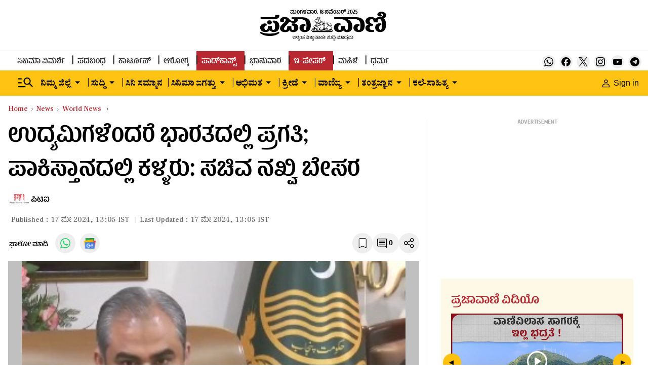

--- FILE ---
content_type: text/html; charset=utf-8
request_url: https://www.google.com/recaptcha/api2/aframe
body_size: 148
content:
<!DOCTYPE HTML><html><head><meta http-equiv="content-type" content="text/html; charset=UTF-8"></head><body><script nonce="WIdgRNjgEZ6b7J4_nr17BA">/** Anti-fraud and anti-abuse applications only. See google.com/recaptcha */ try{var clients={'sodar':'https://pagead2.googlesyndication.com/pagead/sodar?'};window.addEventListener("message",function(a){try{if(a.source===window.parent){var b=JSON.parse(a.data);var c=clients[b['id']];if(c){var d=document.createElement('img');d.src=c+b['params']+'&rc='+(localStorage.getItem("rc::a")?sessionStorage.getItem("rc::b"):"");window.document.body.appendChild(d);sessionStorage.setItem("rc::e",parseInt(sessionStorage.getItem("rc::e")||0)+1);localStorage.setItem("rc::h",'1763476869867');}}}catch(b){}});window.parent.postMessage("_grecaptcha_ready", "*");}catch(b){}</script></body></html>

--- FILE ---
content_type: application/javascript; charset=utf-8
request_url: https://fundingchoicesmessages.google.com/f/AGSKWxXLZ3fdR5iSH42qjwkneiuahQ4YPaU9sJg_e0lnzDu326mVtXS6he7m-rpi5XshNHWYav-5ztlJb8HI-t2MvtP78aTWE0ypM-XS1hccuckVrLhZ-ziGBKzRgQbdPBPx0IhGx0cny6XmrjlfmJDkzB07RakpyXldQIRU12zT-PiE8sGJKdWggFwBrDa6/_://ads./advertisement2.=440x410;/_iframe728x90.-ads/ad-
body_size: -1291
content:
window['006a5c47-6fbb-4880-97ac-77ad618e4067'] = true;

--- FILE ---
content_type: application/javascript; charset=UTF-8
request_url: https://www.prajavani.net/cdn-cgi/challenge-platform/h/g/scripts/jsd/cc251d99e06e/main.js?
body_size: 4441
content:
window._cf_chl_opt={UxxT8:'g'};~function(q3,L,v,Z,J,f,C,i){q3=g,function(x,c,qi,q2,D,k){for(qi={x:321,c:333,D:275,k:358,l:388,m:378,Q:349,j:324,X:322,b:387,A:293},q2=g,D=x();!![];)try{if(k=-parseInt(q2(qi.x))/1+parseInt(q2(qi.c))/2*(parseInt(q2(qi.D))/3)+parseInt(q2(qi.k))/4*(parseInt(q2(qi.l))/5)+-parseInt(q2(qi.m))/6*(-parseInt(q2(qi.Q))/7)+-parseInt(q2(qi.j))/8+-parseInt(q2(qi.X))/9*(-parseInt(q2(qi.b))/10)+-parseInt(q2(qi.A))/11,k===c)break;else D.push(D.shift())}catch(l){D.push(D.shift())}}(H,737085),L=this||self,v=L[q3(391)],Z={},Z[q3(353)]='o',Z[q3(359)]='s',Z[q3(309)]='u',Z[q3(325)]='z',Z[q3(375)]='n',Z[q3(276)]='I',Z[q3(304)]='b',J=Z,L[q3(329)]=function(x,D,Q,j,qV,qo,qU,q8,A,I,z,h,s,P){if(qV={x:382,c:344,D:350,k:382,l:291,m:331,Q:327,j:291,X:331,b:306,A:330,I:301,z:305,h:294},qo={x:364,c:301,D:303},qU={x:310,c:370,D:372,k:285},q8=q3,D===null||D===void 0)return j;for(A=n(D),x[q8(qV.x)][q8(qV.c)]&&(A=A[q8(qV.D)](x[q8(qV.k)][q8(qV.c)](D))),A=x[q8(qV.l)][q8(qV.m)]&&x[q8(qV.Q)]?x[q8(qV.j)][q8(qV.X)](new x[(q8(qV.Q))](A)):function(M,q9,T){for(q9=q8,M[q9(qo.x)](),T=0;T<M[q9(qo.c)];M[T+1]===M[T]?M[q9(qo.D)](T+1,1):T+=1);return M}(A),I='nAsAaAb'.split('A'),I=I[q8(qV.b)][q8(qV.A)](I),z=0;z<A[q8(qV.I)];h=A[z],s=N(x,D,h),I(s)?(P=s==='s'&&!x[q8(qV.z)](D[h]),q8(qV.h)===Q+h?X(Q+h,s):P||X(Q+h,D[h])):X(Q+h,s),z++);return j;function X(M,T,q7){q7=g,Object[q7(qU.x)][q7(qU.c)][q7(qU.D)](j,T)||(j[T]=[]),j[T][q7(qU.k)](M)}},f=q3(376)[q3(283)](';'),C=f[q3(306)][q3(330)](f),L[q3(315)]=function(x,D,qk,qq,k,l,m,Q){for(qk={x:381,c:301,D:318,k:285,l:320},qq=q3,k=Object[qq(qk.x)](D),l=0;l<k[qq(qk.c)];l++)if(m=k[l],'f'===m&&(m='N'),x[m]){for(Q=0;Q<D[k[l]][qq(qk.c)];-1===x[m][qq(qk.D)](D[k[l]][Q])&&(C(D[k[l]][Q])||x[m][qq(qk.k)]('o.'+D[k[l]][Q])),Q++);}else x[m]=D[k[l]][qq(qk.l)](function(j){return'o.'+j})},i=function(qI,qA,qb,qX,qj,qw,c,D,k){return qI={x:360,c:354},qA={x:317,c:285,D:317,k:317,l:346,m:317,Q:279,j:279},qb={x:301},qX={x:356},qj={x:301,c:279,D:310,k:370,l:372,m:370,Q:310,j:370,X:356,b:285,A:356,I:285,z:317,h:285,d:317,s:356,P:285,M:356,T:285,y:285,R:285,K:346},qw=q3,c=String[qw(qI.x)],D={'h':function(l,qm){return qm={x:298,c:279},l==null?'':D.g(l,6,function(m,qg){return qg=g,qg(qm.x)[qg(qm.c)](m)})},'g':function(Q,j,X,qG,A,I,z,s,P,M,T,y,R,K,F,Y,q0,q1){if(qG=qw,null==Q)return'';for(I={},z={},s='',P=2,M=3,T=2,y=[],R=0,K=0,F=0;F<Q[qG(qj.x)];F+=1)if(Y=Q[qG(qj.c)](F),Object[qG(qj.D)][qG(qj.k)][qG(qj.l)](I,Y)||(I[Y]=M++,z[Y]=!0),q0=s+Y,Object[qG(qj.D)][qG(qj.m)][qG(qj.l)](I,q0))s=q0;else{if(Object[qG(qj.Q)][qG(qj.j)][qG(qj.l)](z,s)){if(256>s[qG(qj.X)](0)){for(A=0;A<T;R<<=1,K==j-1?(K=0,y[qG(qj.b)](X(R)),R=0):K++,A++);for(q1=s[qG(qj.A)](0),A=0;8>A;R=q1&1.24|R<<1,j-1==K?(K=0,y[qG(qj.b)](X(R)),R=0):K++,q1>>=1,A++);}else{for(q1=1,A=0;A<T;R=q1|R<<1,K==j-1?(K=0,y[qG(qj.I)](X(R)),R=0):K++,q1=0,A++);for(q1=s[qG(qj.X)](0),A=0;16>A;R=R<<1|1.57&q1,j-1==K?(K=0,y[qG(qj.I)](X(R)),R=0):K++,q1>>=1,A++);}P--,0==P&&(P=Math[qG(qj.z)](2,T),T++),delete z[s]}else for(q1=I[s],A=0;A<T;R=R<<1|1.23&q1,j-1==K?(K=0,y[qG(qj.h)](X(R)),R=0):K++,q1>>=1,A++);s=(P--,0==P&&(P=Math[qG(qj.d)](2,T),T++),I[q0]=M++,String(Y))}if(''!==s){if(Object[qG(qj.Q)][qG(qj.j)][qG(qj.l)](z,s)){if(256>s[qG(qj.s)](0)){for(A=0;A<T;R<<=1,K==j-1?(K=0,y[qG(qj.b)](X(R)),R=0):K++,A++);for(q1=s[qG(qj.A)](0),A=0;8>A;R=R<<1.61|q1&1.07,j-1==K?(K=0,y[qG(qj.b)](X(R)),R=0):K++,q1>>=1,A++);}else{for(q1=1,A=0;A<T;R=R<<1|q1,K==j-1?(K=0,y[qG(qj.P)](X(R)),R=0):K++,q1=0,A++);for(q1=s[qG(qj.M)](0),A=0;16>A;R=R<<1.55|1&q1,j-1==K?(K=0,y[qG(qj.h)](X(R)),R=0):K++,q1>>=1,A++);}P--,P==0&&(P=Math[qG(qj.d)](2,T),T++),delete z[s]}else for(q1=I[s],A=0;A<T;R=R<<1|1&q1,j-1==K?(K=0,y[qG(qj.T)](X(R)),R=0):K++,q1>>=1,A++);P--,P==0&&T++}for(q1=2,A=0;A<T;R=R<<1|q1&1.66,j-1==K?(K=0,y[qG(qj.y)](X(R)),R=0):K++,q1>>=1,A++);for(;;)if(R<<=1,K==j-1){y[qG(qj.R)](X(R));break}else K++;return y[qG(qj.K)]('')},'j':function(l,qx){return qx=qw,null==l?'':l==''?null:D.i(l[qx(qb.x)],32768,function(m,qc){return qc=qx,l[qc(qX.x)](m)})},'i':function(Q,j,X,qD,A,I,z,s,P,M,T,y,R,K,F,Y,q1,q0){for(qD=qw,A=[],I=4,z=4,s=3,P=[],y=X(0),R=j,K=1,M=0;3>M;A[M]=M,M+=1);for(F=0,Y=Math[qD(qA.x)](2,2),T=1;T!=Y;q0=y&R,R>>=1,R==0&&(R=j,y=X(K++)),F|=T*(0<q0?1:0),T<<=1);switch(F){case 0:for(F=0,Y=Math[qD(qA.x)](2,8),T=1;T!=Y;q0=y&R,R>>=1,R==0&&(R=j,y=X(K++)),F|=(0<q0?1:0)*T,T<<=1);q1=c(F);break;case 1:for(F=0,Y=Math[qD(qA.x)](2,16),T=1;Y!=T;q0=y&R,R>>=1,R==0&&(R=j,y=X(K++)),F|=(0<q0?1:0)*T,T<<=1);q1=c(F);break;case 2:return''}for(M=A[3]=q1,P[qD(qA.c)](q1);;){if(K>Q)return'';for(F=0,Y=Math[qD(qA.D)](2,s),T=1;Y!=T;q0=y&R,R>>=1,R==0&&(R=j,y=X(K++)),F|=T*(0<q0?1:0),T<<=1);switch(q1=F){case 0:for(F=0,Y=Math[qD(qA.D)](2,8),T=1;T!=Y;q0=R&y,R>>=1,0==R&&(R=j,y=X(K++)),F|=T*(0<q0?1:0),T<<=1);A[z++]=c(F),q1=z-1,I--;break;case 1:for(F=0,Y=Math[qD(qA.k)](2,16),T=1;T!=Y;q0=R&y,R>>=1,R==0&&(R=j,y=X(K++)),F|=(0<q0?1:0)*T,T<<=1);A[z++]=c(F),q1=z-1,I--;break;case 2:return P[qD(qA.l)]('')}if(I==0&&(I=Math[qD(qA.m)](2,s),s++),A[q1])q1=A[q1];else if(z===q1)q1=M+M[qD(qA.Q)](0);else return null;P[qD(qA.c)](q1),A[z++]=M+q1[qD(qA.j)](0),I--,M=q1,0==I&&(I=Math[qD(qA.D)](2,s),s++)}}},k={},k[qw(qI.c)]=D.h,k}(),o();function E(x,c,qp,q4){return qp={x:282,c:310,D:351,k:372,l:318,m:336},q4=q3,c instanceof x[q4(qp.x)]&&0<x[q4(qp.x)][q4(qp.c)][q4(qp.D)][q4(qp.k)](c)[q4(qp.l)](q4(qp.m))}function V(D,k,qY,qt,l,m,Q){if(qY={x:280,c:342,D:300,k:341,l:390,m:345,Q:332,j:365,X:341,b:390,A:345,I:347,z:384,h:365},qt=q3,l=qt(qY.x),!D[qt(qY.c)])return;k===qt(qY.D)?(m={},m[qt(qY.k)]=l,m[qt(qY.l)]=D.r,m[qt(qY.m)]=qt(qY.D),L[qt(qY.Q)][qt(qY.j)](m,'*')):(Q={},Q[qt(qY.X)]=l,Q[qt(qY.b)]=D.r,Q[qt(qY.A)]=qt(qY.I),Q[qt(qY.z)]=k,L[qt(qY.Q)][qt(qY.h)](Q,'*'))}function B(qh,qv,x,c,D,k){return qh={x:316,c:335,D:334},qv=q3,x=L[qv(qh.x)],c=3600,D=Math[qv(qh.c)](+atob(x.t)),k=Math[qv(qh.c)](Date[qv(qh.D)]()/1e3),k-D>c?![]:!![]}function n(x,qS,q6,c){for(qS={x:350,c:381,D:314},q6=q3,c=[];x!==null;c=c[q6(qS.x)](Object[q6(qS.c)](x)),x=Object[q6(qS.D)](x));return c}function S(x,c,qP,qs,qd,qr,qZ,D,k){qP={x:316,c:371,D:288,k:312,l:362,m:337,Q:296,j:340,X:342,b:274,A:383,I:308,z:338,h:368,d:354,s:313},qs={x:373},qd={x:352,c:300,D:355,k:352},qr={x:274},qZ=q3,D=L[qZ(qP.x)],k=new L[(qZ(qP.c))](),k[qZ(qP.D)](qZ(qP.k),qZ(qP.l)+L[qZ(qP.m)][qZ(qP.Q)]+qZ(qP.j)+D.r),D[qZ(qP.X)]&&(k[qZ(qP.b)]=5e3,k[qZ(qP.A)]=function(qJ){qJ=qZ,c(qJ(qr.x))}),k[qZ(qP.I)]=function(qE){qE=qZ,k[qE(qd.x)]>=200&&k[qE(qd.x)]<300?c(qE(qd.c)):c(qE(qd.D)+k[qE(qd.k)])},k[qZ(qP.z)]=function(qN){qN=qZ,c(qN(qs.x))},k[qZ(qP.h)](i[qZ(qP.d)](JSON[qZ(qP.s)](x)))}function O(x,qz,qL){return qz={x:278},qL=q3,Math[qL(qz.x)]()<x}function g(q,w,G){return G=H(),g=function(x,c,D){return x=x-273,D=G[x],D},g(q,w)}function H(qa){return qa='chctx,13541099VbsYjT,d.cookie,FuTV3,UxxT8,contentWindow,Pvkq85rwKjCTXW6Nfio9MR7Lcp$FO+2QdH3lsh-Bn0ae4GDzAJbtxYVUgSmyI1EZu,onreadystatechange,success,length,/b/ov1/0.1365269349791598:1763475248:CBWdrQ7y-Fm-kRn19z4-uPzP_G9o0I6YI61oQ0Xqspc/,splice,boolean,isNaN,includes,/invisible/jsd,onload,undefined,prototype,chlApiRumWidgetAgeMs,POST,stringify,getPrototypeOf,eiUW7,__CF$cv$params,pow,indexOf,iframe,map,384898pNkiQw,18JpzSFT,style,7941616zhOMGt,symbol,msg,Set,errorInfoObject,SmLg3,bind,from,parent,16852FvNdgC,now,floor,[native code],_cf_chl_opt,onerror,tabIndex,/jsd/oneshot/cc251d99e06e/0.1365269349791598:1763475248:CBWdrQ7y-Fm-kRn19z4-uPzP_G9o0I6YI61oQ0Xqspc/,source,api,ttuO8,getOwnPropertyNames,event,join,error,loading,4767zxZeJw,concat,toString,status,object,YResjjQAI,http-code:,charCodeAt,MZAL3,12QlnOwG,string,fromCharCode,DOMContentLoaded,/cdn-cgi/challenge-platform/h/,chlApiUrl,sort,postMessage,navigator,chlApiSitekey,send,display: none,hasOwnProperty,XMLHttpRequest,call,xhr-error,jsd,number,_cf_chl_opt;IWcE4;Rnrj2;MnHSY6;AOwm3;IpYo4;DktaO6;jJnRO8;jqSd0;BCsL6;KoHeN1;LYXex0;MMkG8;GHGja3;SmLg3;eiUW7;RIgDA6;SFhM7,body,10518vccVjz,clientInformation,isArray,keys,Object,ontimeout,detail,readyState,chlApiClientVersion,1230750Dkrjac,2010655LJccEv,function,sid,document,error on cf_chl_props,timeout,249yeHdul,bigint,catch,random,charAt,cloudflare-invisible,appendChild,Function,split,removeChild,push,addEventListener,createElement,open,BFNxv0,contentDocument,Array'.split(','),H=function(){return qa},H()}function o(qF,qe,qR,qf,x,c,D,k,l){if(qF={x:316,c:342,D:385,k:348,l:286,m:361,Q:299},qe={x:385,c:348,D:299},qR={x:273},qf=q3,x=L[qf(qF.x)],!x)return;if(!B())return;(c=![],D=x[qf(qF.c)]===!![],k=function(qC,m){if(qC=qf,!c){if(c=!![],!B())return;m=W(),S(m.r,function(Q){V(x,Q)}),m.e&&U(qC(qR.x),m.e)}},v[qf(qF.D)]!==qf(qF.k))?k():L[qf(qF.l)]?v[qf(qF.l)](qf(qF.m),k):(l=v[qf(qF.Q)]||function(){},v[qf(qF.Q)]=function(qW){qW=qf,l(),v[qW(qe.x)]!==qW(qe.c)&&(v[qW(qe.D)]=l,k())})}function U(k,l,qT,qn,m,Q,j,X,b,A,I,z){if(qT={x:326,c:347,D:316,k:362,l:337,m:296,Q:302,j:307,X:371,b:288,A:312,I:274,z:383,h:367,d:295,s:363,P:337,M:343,T:311,y:357,R:386,K:337,e:289,F:328,Y:292,a:341,q0:374,q1:368,qy:354},qn=q3,!O(.01))return![];Q=(m={},m[qn(qT.x)]=k,m[qn(qT.c)]=l,m);try{j=L[qn(qT.D)],X=qn(qT.k)+L[qn(qT.l)][qn(qT.m)]+qn(qT.Q)+j.r+qn(qT.j),b=new L[(qn(qT.X))](),b[qn(qT.b)](qn(qT.A),X),b[qn(qT.I)]=2500,b[qn(qT.z)]=function(){},A={},A[qn(qT.h)]=L[qn(qT.l)][qn(qT.d)],A[qn(qT.s)]=L[qn(qT.P)][qn(qT.M)],A[qn(qT.T)]=L[qn(qT.l)][qn(qT.y)],A[qn(qT.R)]=L[qn(qT.K)][qn(qT.e)],I=A,z={},z[qn(qT.F)]=Q,z[qn(qT.Y)]=I,z[qn(qT.a)]=qn(qT.q0),b[qn(qT.q1)](i[qn(qT.qy)](z))}catch(h){}}function W(ql,qH,D,k,l,m,Q){qH=(ql={x:287,c:319,D:323,k:369,l:339,m:377,Q:281,j:297,X:379,b:366,A:290,I:284},q3);try{return D=v[qH(ql.x)](qH(ql.c)),D[qH(ql.D)]=qH(ql.k),D[qH(ql.l)]='-1',v[qH(ql.m)][qH(ql.Q)](D),k=D[qH(ql.j)],l={},l=SmLg3(k,k,'',l),l=SmLg3(k,k[qH(ql.X)]||k[qH(ql.b)],'n.',l),l=SmLg3(k,D[qH(ql.A)],'d.',l),v[qH(ql.m)][qH(ql.I)](D),m={},m.r=l,m.e=null,m}catch(j){return Q={},Q.r={},Q.e=j,Q}}function N(x,D,k,qB,q5,l){q5=(qB={x:277,c:291,D:380,k:291,l:389},q3);try{return D[k][q5(qB.x)](function(){}),'p'}catch(m){}try{if(D[k]==null)return D[k]===void 0?'u':'x'}catch(Q){return'i'}return x[q5(qB.c)][q5(qB.D)](D[k])?'a':D[k]===x[q5(qB.k)]?'C':D[k]===!0?'T':D[k]===!1?'F':(l=typeof D[k],q5(qB.l)==l?E(x,D[k])?'N':'f':J[l]||'?')}}()

--- FILE ---
content_type: text/javascript; charset=utf-8
request_url: https://comment.prajavani.net/api/story/count.js?callback=CoralCount.setCount&id=e8046247-78d5-4b18-8804-1ef52131dbb2&ref=aHR0cHM6Ly93d3cucHJhamF2YW5pLm5ldC9uZXdzL3dvcmxkLW5ld3MvcGFrLWludGVyaW9yLW1pbmlzdGVyLXByYWlzZXMtaW5kaWEtZm9yLXN1cHBvcnRpbmctYnVzaW5lc3NtZW4tMjgxMDkyMw%3D%3D&url=https%3A%2F%2Fwww.prajavani.net%2Fnews%2Fworld-news%2Fpak-interior-minister-praises-india-for-supporting-businessmen-2810923
body_size: 266
content:
/**/ typeof CoralCount.setCount === 'function' && CoralCount.setCount({"ref":"aHR0cHM6Ly93d3cucHJhamF2YW5pLm5ldC9uZXdzL3dvcmxkLW5ld3MvcGFrLWludGVyaW9yLW1pbmlzdGVyLXByYWlzZXMtaW5kaWEtZm9yLXN1cHBvcnRpbmctYnVzaW5lc3NtZW4tMjgxMDkyMw==","countHtml":"<span class=\"coral-count-number\">COMMENT_COUNT</span>","textHtml":"<span class=\"coral-count-text\">Comments</span>","count":0,"id":null});